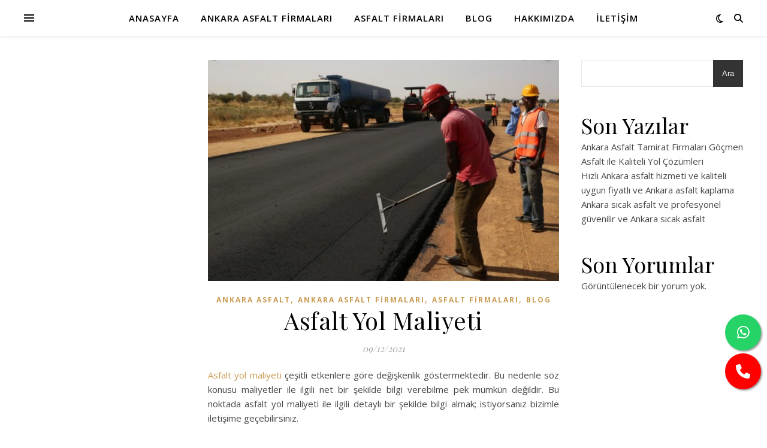

--- FILE ---
content_type: text/html; charset=UTF-8
request_url: https://asfaltfirmalari.com/asfalt-yol-maliyeti/
body_size: 14646
content:
<!DOCTYPE html>
<html lang="tr">
<head>
	<meta charset="UTF-8">
	<meta name="viewport" content="width=device-width, initial-scale=1.0" />
	<link rel="profile" href="https://gmpg.org/xfn/11">

<meta name='robots' content='index, follow, max-image-preview:large, max-snippet:-1, max-video-preview:-1' />
	<style>img:is([sizes="auto" i], [sizes^="auto," i]) { contain-intrinsic-size: 3000px 1500px }</style>
	
	<!-- This site is optimized with the Yoast SEO plugin v25.7 - https://yoast.com/wordpress/plugins/seo/ -->
	<title>Asfalt Yol Maliyeti - ankara asfalt</title>
	<meta name="description" content="Asfalt yol maliyeti çeşitli etkenlere göre değişkenlik göstermektedir. Bu nedenle söz konusu maliyetler ile ilgili net bir şekilde bilgi" />
	<link rel="canonical" href="https://asfaltfirmalari.com/asfalt-yol-maliyeti/" />
	<meta property="og:locale" content="tr_TR" />
	<meta property="og:type" content="article" />
	<meta property="og:title" content="Asfalt Yol Maliyeti - ankara asfalt" />
	<meta property="og:description" content="Asfalt yol maliyeti çeşitli etkenlere göre değişkenlik göstermektedir. Bu nedenle söz konusu maliyetler ile ilgili net bir şekilde bilgi" />
	<meta property="og:url" content="https://asfaltfirmalari.com/asfalt-yol-maliyeti/" />
	<meta property="og:site_name" content="ankara asfalt" />
	<meta property="article:published_time" content="2021-12-09T16:22:40+00:00" />
	<meta property="og:image" content="https://asfaltfirmalari.com/wp-content/uploads/2021/12/Asfalt-Yol-Maliyeti.jpg" />
	<meta property="og:image:width" content="650" />
	<meta property="og:image:height" content="409" />
	<meta property="og:image:type" content="image/jpeg" />
	<meta name="author" content="admin" />
	<meta name="twitter:card" content="summary_large_image" />
	<meta name="twitter:label1" content="Yazan:" />
	<meta name="twitter:data1" content="admin" />
	<meta name="twitter:label2" content="Tahmini okuma süresi" />
	<meta name="twitter:data2" content="2 dakika" />
	<script type="application/ld+json" class="yoast-schema-graph">{"@context":"https://schema.org","@graph":[{"@type":"Article","@id":"https://asfaltfirmalari.com/asfalt-yol-maliyeti/#article","isPartOf":{"@id":"https://asfaltfirmalari.com/asfalt-yol-maliyeti/"},"author":{"name":"admin","@id":"https://asfaltfirmalari.com/#/schema/person/c2fef699afcfbfeae9808784a5d773f5"},"headline":"Asfalt Yol Maliyeti","datePublished":"2021-12-09T16:22:40+00:00","mainEntityOfPage":{"@id":"https://asfaltfirmalari.com/asfalt-yol-maliyeti/"},"wordCount":419,"publisher":{"@id":"https://asfaltfirmalari.com/#organization"},"image":{"@id":"https://asfaltfirmalari.com/asfalt-yol-maliyeti/#primaryimage"},"thumbnailUrl":"https://asfaltfirmalari.com/wp-content/uploads/2021/12/Asfalt-Yol-Maliyeti.jpg","keywords":["Asfalt Yol Avantajları","Asfalt Yol Maliyeti","Asfalt Yol Maliyetleri Nasıl Belirlenir?"],"articleSection":["Ankara Asfalt","Ankara Asfalt Firmaları","Asfalt Firmaları","Blog"],"inLanguage":"tr"},{"@type":"WebPage","@id":"https://asfaltfirmalari.com/asfalt-yol-maliyeti/","url":"https://asfaltfirmalari.com/asfalt-yol-maliyeti/","name":"Asfalt Yol Maliyeti - ankara asfalt","isPartOf":{"@id":"https://asfaltfirmalari.com/#website"},"primaryImageOfPage":{"@id":"https://asfaltfirmalari.com/asfalt-yol-maliyeti/#primaryimage"},"image":{"@id":"https://asfaltfirmalari.com/asfalt-yol-maliyeti/#primaryimage"},"thumbnailUrl":"https://asfaltfirmalari.com/wp-content/uploads/2021/12/Asfalt-Yol-Maliyeti.jpg","datePublished":"2021-12-09T16:22:40+00:00","description":"Asfalt yol maliyeti çeşitli etkenlere göre değişkenlik göstermektedir. Bu nedenle söz konusu maliyetler ile ilgili net bir şekilde bilgi","breadcrumb":{"@id":"https://asfaltfirmalari.com/asfalt-yol-maliyeti/#breadcrumb"},"inLanguage":"tr","potentialAction":[{"@type":"ReadAction","target":["https://asfaltfirmalari.com/asfalt-yol-maliyeti/"]}]},{"@type":"ImageObject","inLanguage":"tr","@id":"https://asfaltfirmalari.com/asfalt-yol-maliyeti/#primaryimage","url":"https://asfaltfirmalari.com/wp-content/uploads/2021/12/Asfalt-Yol-Maliyeti.jpg","contentUrl":"https://asfaltfirmalari.com/wp-content/uploads/2021/12/Asfalt-Yol-Maliyeti.jpg","width":650,"height":409,"caption":"Asfalt Yol Maliyeti"},{"@type":"BreadcrumbList","@id":"https://asfaltfirmalari.com/asfalt-yol-maliyeti/#breadcrumb","itemListElement":[{"@type":"ListItem","position":1,"name":"Anasayfa","item":"https://asfaltfirmalari.com/"},{"@type":"ListItem","position":2,"name":"Asfalt Yol Maliyeti"}]},{"@type":"WebSite","@id":"https://asfaltfirmalari.com/#website","url":"https://asfaltfirmalari.com/","name":"Asfalt Firmaları","description":"Ankara asfalt firmaları","publisher":{"@id":"https://asfaltfirmalari.com/#organization"},"potentialAction":[{"@type":"SearchAction","target":{"@type":"EntryPoint","urlTemplate":"https://asfaltfirmalari.com/?s={search_term_string}"},"query-input":{"@type":"PropertyValueSpecification","valueRequired":true,"valueName":"search_term_string"}}],"inLanguage":"tr"},{"@type":"Organization","@id":"https://asfaltfirmalari.com/#organization","name":"Ankara Asfalt","url":"https://asfaltfirmalari.com/","logo":{"@type":"ImageObject","inLanguage":"tr","@id":"https://asfaltfirmalari.com/#/schema/logo/image/","url":"https://asfaltfirmalari.com/wp-content/uploads/2020/11/logo.png","contentUrl":"https://asfaltfirmalari.com/wp-content/uploads/2020/11/logo.png","width":190,"height":114,"caption":"Ankara Asfalt"},"image":{"@id":"https://asfaltfirmalari.com/#/schema/logo/image/"}},{"@type":"Person","@id":"https://asfaltfirmalari.com/#/schema/person/c2fef699afcfbfeae9808784a5d773f5","name":"admin","image":{"@type":"ImageObject","inLanguage":"tr","@id":"https://asfaltfirmalari.com/#/schema/person/image/","url":"https://secure.gravatar.com/avatar/697050ca25ea940de9987ffe57269cb62ee29f36ee5fee5abc82947249ff1f2c?s=96&d=mm&r=g","contentUrl":"https://secure.gravatar.com/avatar/697050ca25ea940de9987ffe57269cb62ee29f36ee5fee5abc82947249ff1f2c?s=96&d=mm&r=g","caption":"admin"},"sameAs":["https://asfaltfirmalari.com"],"url":"https://asfaltfirmalari.com/author/admin/"}]}</script>
	<!-- / Yoast SEO plugin. -->


<link rel='dns-prefetch' href='//cdnjs.cloudflare.com' />
<link rel='dns-prefetch' href='//fonts.googleapis.com' />
<link rel="alternate" type="application/rss+xml" title="ankara asfalt &raquo; akışı" href="https://asfaltfirmalari.com/feed/" />
<link rel="alternate" type="application/rss+xml" title="ankara asfalt &raquo; yorum akışı" href="https://asfaltfirmalari.com/comments/feed/" />
<link rel="alternate" type="application/rss+xml" title="ankara asfalt &raquo; Asfalt Yol Maliyeti yorum akışı" href="https://asfaltfirmalari.com/asfalt-yol-maliyeti/feed/" />
<script type="text/javascript">
/* <![CDATA[ */
window._wpemojiSettings = {"baseUrl":"https:\/\/s.w.org\/images\/core\/emoji\/16.0.1\/72x72\/","ext":".png","svgUrl":"https:\/\/s.w.org\/images\/core\/emoji\/16.0.1\/svg\/","svgExt":".svg","source":{"concatemoji":"https:\/\/asfaltfirmalari.com\/wp-includes\/js\/wp-emoji-release.min.js?ver=6.8.3"}};
/*! This file is auto-generated */
!function(s,n){var o,i,e;function c(e){try{var t={supportTests:e,timestamp:(new Date).valueOf()};sessionStorage.setItem(o,JSON.stringify(t))}catch(e){}}function p(e,t,n){e.clearRect(0,0,e.canvas.width,e.canvas.height),e.fillText(t,0,0);var t=new Uint32Array(e.getImageData(0,0,e.canvas.width,e.canvas.height).data),a=(e.clearRect(0,0,e.canvas.width,e.canvas.height),e.fillText(n,0,0),new Uint32Array(e.getImageData(0,0,e.canvas.width,e.canvas.height).data));return t.every(function(e,t){return e===a[t]})}function u(e,t){e.clearRect(0,0,e.canvas.width,e.canvas.height),e.fillText(t,0,0);for(var n=e.getImageData(16,16,1,1),a=0;a<n.data.length;a++)if(0!==n.data[a])return!1;return!0}function f(e,t,n,a){switch(t){case"flag":return n(e,"\ud83c\udff3\ufe0f\u200d\u26a7\ufe0f","\ud83c\udff3\ufe0f\u200b\u26a7\ufe0f")?!1:!n(e,"\ud83c\udde8\ud83c\uddf6","\ud83c\udde8\u200b\ud83c\uddf6")&&!n(e,"\ud83c\udff4\udb40\udc67\udb40\udc62\udb40\udc65\udb40\udc6e\udb40\udc67\udb40\udc7f","\ud83c\udff4\u200b\udb40\udc67\u200b\udb40\udc62\u200b\udb40\udc65\u200b\udb40\udc6e\u200b\udb40\udc67\u200b\udb40\udc7f");case"emoji":return!a(e,"\ud83e\udedf")}return!1}function g(e,t,n,a){var r="undefined"!=typeof WorkerGlobalScope&&self instanceof WorkerGlobalScope?new OffscreenCanvas(300,150):s.createElement("canvas"),o=r.getContext("2d",{willReadFrequently:!0}),i=(o.textBaseline="top",o.font="600 32px Arial",{});return e.forEach(function(e){i[e]=t(o,e,n,a)}),i}function t(e){var t=s.createElement("script");t.src=e,t.defer=!0,s.head.appendChild(t)}"undefined"!=typeof Promise&&(o="wpEmojiSettingsSupports",i=["flag","emoji"],n.supports={everything:!0,everythingExceptFlag:!0},e=new Promise(function(e){s.addEventListener("DOMContentLoaded",e,{once:!0})}),new Promise(function(t){var n=function(){try{var e=JSON.parse(sessionStorage.getItem(o));if("object"==typeof e&&"number"==typeof e.timestamp&&(new Date).valueOf()<e.timestamp+604800&&"object"==typeof e.supportTests)return e.supportTests}catch(e){}return null}();if(!n){if("undefined"!=typeof Worker&&"undefined"!=typeof OffscreenCanvas&&"undefined"!=typeof URL&&URL.createObjectURL&&"undefined"!=typeof Blob)try{var e="postMessage("+g.toString()+"("+[JSON.stringify(i),f.toString(),p.toString(),u.toString()].join(",")+"));",a=new Blob([e],{type:"text/javascript"}),r=new Worker(URL.createObjectURL(a),{name:"wpTestEmojiSupports"});return void(r.onmessage=function(e){c(n=e.data),r.terminate(),t(n)})}catch(e){}c(n=g(i,f,p,u))}t(n)}).then(function(e){for(var t in e)n.supports[t]=e[t],n.supports.everything=n.supports.everything&&n.supports[t],"flag"!==t&&(n.supports.everythingExceptFlag=n.supports.everythingExceptFlag&&n.supports[t]);n.supports.everythingExceptFlag=n.supports.everythingExceptFlag&&!n.supports.flag,n.DOMReady=!1,n.readyCallback=function(){n.DOMReady=!0}}).then(function(){return e}).then(function(){var e;n.supports.everything||(n.readyCallback(),(e=n.source||{}).concatemoji?t(e.concatemoji):e.wpemoji&&e.twemoji&&(t(e.twemoji),t(e.wpemoji)))}))}((window,document),window._wpemojiSettings);
/* ]]> */
</script>
<style id='wp-emoji-styles-inline-css' type='text/css'>

	img.wp-smiley, img.emoji {
		display: inline !important;
		border: none !important;
		box-shadow: none !important;
		height: 1em !important;
		width: 1em !important;
		margin: 0 0.07em !important;
		vertical-align: -0.1em !important;
		background: none !important;
		padding: 0 !important;
	}
</style>
<link rel='stylesheet' id='wp-block-library-css' href='https://asfaltfirmalari.com/wp-content/plugins/gutenberg/build/block-library/style.css?ver=21.4.0' type='text/css' media='all' />
<style id='classic-theme-styles-inline-css' type='text/css'>
/*! This file is auto-generated */
.wp-block-button__link{color:#fff;background-color:#32373c;border-radius:9999px;box-shadow:none;text-decoration:none;padding:calc(.667em + 2px) calc(1.333em + 2px);font-size:1.125em}.wp-block-file__button{background:#32373c;color:#fff;text-decoration:none}
</style>
<style id='global-styles-inline-css' type='text/css'>
:root{--wp--preset--aspect-ratio--square: 1;--wp--preset--aspect-ratio--4-3: 4/3;--wp--preset--aspect-ratio--3-4: 3/4;--wp--preset--aspect-ratio--3-2: 3/2;--wp--preset--aspect-ratio--2-3: 2/3;--wp--preset--aspect-ratio--16-9: 16/9;--wp--preset--aspect-ratio--9-16: 9/16;--wp--preset--color--black: #000000;--wp--preset--color--cyan-bluish-gray: #abb8c3;--wp--preset--color--white: #ffffff;--wp--preset--color--pale-pink: #f78da7;--wp--preset--color--vivid-red: #cf2e2e;--wp--preset--color--luminous-vivid-orange: #ff6900;--wp--preset--color--luminous-vivid-amber: #fcb900;--wp--preset--color--light-green-cyan: #7bdcb5;--wp--preset--color--vivid-green-cyan: #00d084;--wp--preset--color--pale-cyan-blue: #8ed1fc;--wp--preset--color--vivid-cyan-blue: #0693e3;--wp--preset--color--vivid-purple: #9b51e0;--wp--preset--gradient--vivid-cyan-blue-to-vivid-purple: linear-gradient(135deg,rgb(6,147,227) 0%,rgb(155,81,224) 100%);--wp--preset--gradient--light-green-cyan-to-vivid-green-cyan: linear-gradient(135deg,rgb(122,220,180) 0%,rgb(0,208,130) 100%);--wp--preset--gradient--luminous-vivid-amber-to-luminous-vivid-orange: linear-gradient(135deg,rgb(252,185,0) 0%,rgb(255,105,0) 100%);--wp--preset--gradient--luminous-vivid-orange-to-vivid-red: linear-gradient(135deg,rgb(255,105,0) 0%,rgb(207,46,46) 100%);--wp--preset--gradient--very-light-gray-to-cyan-bluish-gray: linear-gradient(135deg,rgb(238,238,238) 0%,rgb(169,184,195) 100%);--wp--preset--gradient--cool-to-warm-spectrum: linear-gradient(135deg,rgb(74,234,220) 0%,rgb(151,120,209) 20%,rgb(207,42,186) 40%,rgb(238,44,130) 60%,rgb(251,105,98) 80%,rgb(254,248,76) 100%);--wp--preset--gradient--blush-light-purple: linear-gradient(135deg,rgb(255,206,236) 0%,rgb(152,150,240) 100%);--wp--preset--gradient--blush-bordeaux: linear-gradient(135deg,rgb(254,205,165) 0%,rgb(254,45,45) 50%,rgb(107,0,62) 100%);--wp--preset--gradient--luminous-dusk: linear-gradient(135deg,rgb(255,203,112) 0%,rgb(199,81,192) 50%,rgb(65,88,208) 100%);--wp--preset--gradient--pale-ocean: linear-gradient(135deg,rgb(255,245,203) 0%,rgb(182,227,212) 50%,rgb(51,167,181) 100%);--wp--preset--gradient--electric-grass: linear-gradient(135deg,rgb(202,248,128) 0%,rgb(113,206,126) 100%);--wp--preset--gradient--midnight: linear-gradient(135deg,rgb(2,3,129) 0%,rgb(40,116,252) 100%);--wp--preset--font-size--small: 13px;--wp--preset--font-size--medium: 20px;--wp--preset--font-size--large: 36px;--wp--preset--font-size--x-large: 42px;--wp--preset--spacing--20: 0.44rem;--wp--preset--spacing--30: 0.67rem;--wp--preset--spacing--40: 1rem;--wp--preset--spacing--50: 1.5rem;--wp--preset--spacing--60: 2.25rem;--wp--preset--spacing--70: 3.38rem;--wp--preset--spacing--80: 5.06rem;--wp--preset--shadow--natural: 6px 6px 9px rgba(0, 0, 0, 0.2);--wp--preset--shadow--deep: 12px 12px 50px rgba(0, 0, 0, 0.4);--wp--preset--shadow--sharp: 6px 6px 0px rgba(0, 0, 0, 0.2);--wp--preset--shadow--outlined: 6px 6px 0px -3px rgb(255, 255, 255), 6px 6px rgb(0, 0, 0);--wp--preset--shadow--crisp: 6px 6px 0px rgb(0, 0, 0);}:root :where(.is-layout-flow) > :first-child{margin-block-start: 0;}:root :where(.is-layout-flow) > :last-child{margin-block-end: 0;}:root :where(.is-layout-flow) > *{margin-block-start: 24px;margin-block-end: 0;}:root :where(.is-layout-constrained) > :first-child{margin-block-start: 0;}:root :where(.is-layout-constrained) > :last-child{margin-block-end: 0;}:root :where(.is-layout-constrained) > *{margin-block-start: 24px;margin-block-end: 0;}:root :where(.is-layout-flex){gap: 24px;}:root :where(.is-layout-grid){gap: 24px;}body .is-layout-flex{display: flex;}.is-layout-flex{flex-wrap: wrap;align-items: center;}.is-layout-flex > :is(*, div){margin: 0;}body .is-layout-grid{display: grid;}.is-layout-grid > :is(*, div){margin: 0;}.has-black-color{color: var(--wp--preset--color--black) !important;}.has-cyan-bluish-gray-color{color: var(--wp--preset--color--cyan-bluish-gray) !important;}.has-white-color{color: var(--wp--preset--color--white) !important;}.has-pale-pink-color{color: var(--wp--preset--color--pale-pink) !important;}.has-vivid-red-color{color: var(--wp--preset--color--vivid-red) !important;}.has-luminous-vivid-orange-color{color: var(--wp--preset--color--luminous-vivid-orange) !important;}.has-luminous-vivid-amber-color{color: var(--wp--preset--color--luminous-vivid-amber) !important;}.has-light-green-cyan-color{color: var(--wp--preset--color--light-green-cyan) !important;}.has-vivid-green-cyan-color{color: var(--wp--preset--color--vivid-green-cyan) !important;}.has-pale-cyan-blue-color{color: var(--wp--preset--color--pale-cyan-blue) !important;}.has-vivid-cyan-blue-color{color: var(--wp--preset--color--vivid-cyan-blue) !important;}.has-vivid-purple-color{color: var(--wp--preset--color--vivid-purple) !important;}.has-black-background-color{background-color: var(--wp--preset--color--black) !important;}.has-cyan-bluish-gray-background-color{background-color: var(--wp--preset--color--cyan-bluish-gray) !important;}.has-white-background-color{background-color: var(--wp--preset--color--white) !important;}.has-pale-pink-background-color{background-color: var(--wp--preset--color--pale-pink) !important;}.has-vivid-red-background-color{background-color: var(--wp--preset--color--vivid-red) !important;}.has-luminous-vivid-orange-background-color{background-color: var(--wp--preset--color--luminous-vivid-orange) !important;}.has-luminous-vivid-amber-background-color{background-color: var(--wp--preset--color--luminous-vivid-amber) !important;}.has-light-green-cyan-background-color{background-color: var(--wp--preset--color--light-green-cyan) !important;}.has-vivid-green-cyan-background-color{background-color: var(--wp--preset--color--vivid-green-cyan) !important;}.has-pale-cyan-blue-background-color{background-color: var(--wp--preset--color--pale-cyan-blue) !important;}.has-vivid-cyan-blue-background-color{background-color: var(--wp--preset--color--vivid-cyan-blue) !important;}.has-vivid-purple-background-color{background-color: var(--wp--preset--color--vivid-purple) !important;}.has-black-border-color{border-color: var(--wp--preset--color--black) !important;}.has-cyan-bluish-gray-border-color{border-color: var(--wp--preset--color--cyan-bluish-gray) !important;}.has-white-border-color{border-color: var(--wp--preset--color--white) !important;}.has-pale-pink-border-color{border-color: var(--wp--preset--color--pale-pink) !important;}.has-vivid-red-border-color{border-color: var(--wp--preset--color--vivid-red) !important;}.has-luminous-vivid-orange-border-color{border-color: var(--wp--preset--color--luminous-vivid-orange) !important;}.has-luminous-vivid-amber-border-color{border-color: var(--wp--preset--color--luminous-vivid-amber) !important;}.has-light-green-cyan-border-color{border-color: var(--wp--preset--color--light-green-cyan) !important;}.has-vivid-green-cyan-border-color{border-color: var(--wp--preset--color--vivid-green-cyan) !important;}.has-pale-cyan-blue-border-color{border-color: var(--wp--preset--color--pale-cyan-blue) !important;}.has-vivid-cyan-blue-border-color{border-color: var(--wp--preset--color--vivid-cyan-blue) !important;}.has-vivid-purple-border-color{border-color: var(--wp--preset--color--vivid-purple) !important;}.has-vivid-cyan-blue-to-vivid-purple-gradient-background{background: var(--wp--preset--gradient--vivid-cyan-blue-to-vivid-purple) !important;}.has-light-green-cyan-to-vivid-green-cyan-gradient-background{background: var(--wp--preset--gradient--light-green-cyan-to-vivid-green-cyan) !important;}.has-luminous-vivid-amber-to-luminous-vivid-orange-gradient-background{background: var(--wp--preset--gradient--luminous-vivid-amber-to-luminous-vivid-orange) !important;}.has-luminous-vivid-orange-to-vivid-red-gradient-background{background: var(--wp--preset--gradient--luminous-vivid-orange-to-vivid-red) !important;}.has-very-light-gray-to-cyan-bluish-gray-gradient-background{background: var(--wp--preset--gradient--very-light-gray-to-cyan-bluish-gray) !important;}.has-cool-to-warm-spectrum-gradient-background{background: var(--wp--preset--gradient--cool-to-warm-spectrum) !important;}.has-blush-light-purple-gradient-background{background: var(--wp--preset--gradient--blush-light-purple) !important;}.has-blush-bordeaux-gradient-background{background: var(--wp--preset--gradient--blush-bordeaux) !important;}.has-luminous-dusk-gradient-background{background: var(--wp--preset--gradient--luminous-dusk) !important;}.has-pale-ocean-gradient-background{background: var(--wp--preset--gradient--pale-ocean) !important;}.has-electric-grass-gradient-background{background: var(--wp--preset--gradient--electric-grass) !important;}.has-midnight-gradient-background{background: var(--wp--preset--gradient--midnight) !important;}.has-small-font-size{font-size: var(--wp--preset--font-size--small) !important;}.has-medium-font-size{font-size: var(--wp--preset--font-size--medium) !important;}.has-large-font-size{font-size: var(--wp--preset--font-size--large) !important;}.has-x-large-font-size{font-size: var(--wp--preset--font-size--x-large) !important;}
:root :where(.wp-block-pullquote){font-size: 1.5em;line-height: 1.6;}
</style>
<link rel='stylesheet' id='responsive-buttons-style-css' href='https://asfaltfirmalari.com/wp-content/plugins/whatsapp-eklentisi/style.css?ver=6.8.3' type='text/css' media='all' />
<link rel='stylesheet' id='font-awesome-css' href='https://cdnjs.cloudflare.com/ajax/libs/font-awesome/6.0.0/css/all.min.css?ver=6.8.3' type='text/css' media='all' />
<link rel='stylesheet' id='ashe-style-css' href='https://asfaltfirmalari.com/wp-content/themes/ashe/style.css?ver=2.234' type='text/css' media='all' />
<link rel='stylesheet' id='fontawesome-css' href='https://asfaltfirmalari.com/wp-content/themes/ashe/assets/css/fontawesome.min.css?ver=6.5.1' type='text/css' media='all' />
<link rel='stylesheet' id='fontello-css' href='https://asfaltfirmalari.com/wp-content/themes/ashe/assets/css/fontello.css?ver=6.8.3' type='text/css' media='all' />
<link rel='stylesheet' id='slick-css' href='https://asfaltfirmalari.com/wp-content/themes/ashe/assets/css/slick.css?ver=6.8.3' type='text/css' media='all' />
<link rel='stylesheet' id='scrollbar-css' href='https://asfaltfirmalari.com/wp-content/themes/ashe/assets/css/perfect-scrollbar.css?ver=6.8.3' type='text/css' media='all' />
<link rel='stylesheet' id='ashe-responsive-css' href='https://asfaltfirmalari.com/wp-content/themes/ashe/assets/css/responsive.css?ver=1.9.7' type='text/css' media='all' />
<link rel='stylesheet' id='ashe-playfair-font-css' href='//fonts.googleapis.com/css?family=Playfair+Display%3A400%2C700&#038;ver=1.0.0' type='text/css' media='all' />
<link rel='stylesheet' id='ashe-opensans-font-css' href='//fonts.googleapis.com/css?family=Open+Sans%3A400italic%2C400%2C600italic%2C600%2C700italic%2C700&#038;ver=1.0.0' type='text/css' media='all' />
<script type="text/javascript" src="https://asfaltfirmalari.com/wp-includes/js/jquery/jquery.min.js?ver=3.7.1" id="jquery-core-js"></script>
<script type="text/javascript" src="https://asfaltfirmalari.com/wp-includes/js/jquery/jquery-migrate.min.js?ver=3.4.1" id="jquery-migrate-js"></script>
<link rel="https://api.w.org/" href="https://asfaltfirmalari.com/wp-json/" /><link rel="alternate" title="JSON" type="application/json" href="https://asfaltfirmalari.com/wp-json/wp/v2/posts/296" /><link rel="EditURI" type="application/rsd+xml" title="RSD" href="https://asfaltfirmalari.com/xmlrpc.php?rsd" />
<meta name="generator" content="WordPress 6.8.3" />
<link rel='shortlink' href='https://asfaltfirmalari.com/?p=296' />
<link rel="alternate" title="oEmbed (JSON)" type="application/json+oembed" href="https://asfaltfirmalari.com/wp-json/oembed/1.0/embed?url=https%3A%2F%2Fasfaltfirmalari.com%2Fasfalt-yol-maliyeti%2F" />
<link rel="alternate" title="oEmbed (XML)" type="text/xml+oembed" href="https://asfaltfirmalari.com/wp-json/oembed/1.0/embed?url=https%3A%2F%2Fasfaltfirmalari.com%2Fasfalt-yol-maliyeti%2F&#038;format=xml" />
<link rel="pingback" href="https://asfaltfirmalari.com/xmlrpc.php">
<style id="ashe_dynamic_css">body {background-color: #ffffff;}#top-bar {background-color: #ffffff;}#top-bar a {color: #000000;}#top-bar a:hover,#top-bar li.current-menu-item > a,#top-bar li.current-menu-ancestor > a,#top-bar .sub-menu li.current-menu-item > a,#top-bar .sub-menu li.current-menu-ancestor> a {color: #ca9b52;}#top-menu .sub-menu,#top-menu .sub-menu a {background-color: #ffffff;border-color: rgba(0,0,0, 0.05);}@media screen and ( max-width: 979px ) {.top-bar-socials {float: none !important;}.top-bar-socials a {line-height: 40px !important;}}.header-logo a,.site-description {color: #111;}.entry-header {background-color: #ffffff;}#main-nav {background-color: #ffffff;box-shadow: 0px 1px 5px rgba(0,0,0, 0.1);}#featured-links h6 {background-color: rgba(255,255,255, 0.85);color: #000000;}#main-nav a,#main-nav i,#main-nav #s {color: #000000;}.main-nav-sidebar span,.sidebar-alt-close-btn span {background-color: #000000;}#main-nav a:hover,#main-nav i:hover,#main-nav li.current-menu-item > a,#main-nav li.current-menu-ancestor > a,#main-nav .sub-menu li.current-menu-item > a,#main-nav .sub-menu li.current-menu-ancestor> a {color: #ca9b52;}.main-nav-sidebar:hover span {background-color: #ca9b52;}#main-menu .sub-menu,#main-menu .sub-menu a {background-color: #ffffff;border-color: rgba(0,0,0, 0.05);}#main-nav #s {background-color: #ffffff;}#main-nav #s::-webkit-input-placeholder { /* Chrome/Opera/Safari */color: rgba(0,0,0, 0.7);}#main-nav #s::-moz-placeholder { /* Firefox 19+ */color: rgba(0,0,0, 0.7);}#main-nav #s:-ms-input-placeholder { /* IE 10+ */color: rgba(0,0,0, 0.7);}#main-nav #s:-moz-placeholder { /* Firefox 18- */color: rgba(0,0,0, 0.7);}/* Background */.sidebar-alt,#featured-links,.main-content,.featured-slider-area,.page-content select,.page-content input,.page-content textarea {background-color: #ffffff;}/* Text */.page-content,.page-content select,.page-content input,.page-content textarea,.page-content .post-author a,.page-content .ashe-widget a,.page-content .comment-author {color: #464646;}/* Title */.page-content h1,.page-content h2,.page-content h3,.page-content h4,.page-content h5,.page-content h6,.page-content .post-title a,.page-content .author-description h4 a,.page-content .related-posts h4 a,.page-content .blog-pagination .previous-page a,.page-content .blog-pagination .next-page a,blockquote,.page-content .post-share a {color: #030303;}.page-content .post-title a:hover {color: rgba(3,3,3, 0.75);}/* Meta */.page-content .post-date,.page-content .post-comments,.page-content .post-author,.page-content [data-layout*="list"] .post-author a,.page-content .related-post-date,.page-content .comment-meta a,.page-content .author-share a,.page-content .post-tags a,.page-content .tagcloud a,.widget_categories li,.widget_archive li,.ahse-subscribe-box p,.rpwwt-post-author,.rpwwt-post-categories,.rpwwt-post-date,.rpwwt-post-comments-number {color: #a1a1a1;}.page-content input::-webkit-input-placeholder { /* Chrome/Opera/Safari */color: #a1a1a1;}.page-content input::-moz-placeholder { /* Firefox 19+ */color: #a1a1a1;}.page-content input:-ms-input-placeholder { /* IE 10+ */color: #a1a1a1;}.page-content input:-moz-placeholder { /* Firefox 18- */color: #a1a1a1;}/* Accent */a,.post-categories,.page-content .ashe-widget.widget_text a {color: #ca9b52;}/* Disable TMP.page-content .elementor a,.page-content .elementor a:hover {color: inherit;}*/.ps-container > .ps-scrollbar-y-rail > .ps-scrollbar-y {background: #ca9b52;}a:not(.header-logo-a):hover {color: rgba(202,155,82, 0.8);}blockquote {border-color: #ca9b52;}/* Selection */::-moz-selection {color: #ffffff;background: #ca9b52;}::selection {color: #ffffff;background: #ca9b52;}/* Border */.page-content .post-footer,[data-layout*="list"] .blog-grid > li,.page-content .author-description,.page-content .related-posts,.page-content .entry-comments,.page-content .ashe-widget li,.page-content #wp-calendar,.page-content #wp-calendar caption,.page-content #wp-calendar tbody td,.page-content .widget_nav_menu li a,.page-content .tagcloud a,.page-content select,.page-content input,.page-content textarea,.widget-title h2:before,.widget-title h2:after,.post-tags a,.gallery-caption,.wp-caption-text,table tr,table th,table td,pre,.category-description {border-color: #e8e8e8;}hr {background-color: #e8e8e8;}/* Buttons */.widget_search i,.widget_search #searchsubmit,.wp-block-search button,.single-navigation i,.page-content .submit,.page-content .blog-pagination.numeric a,.page-content .blog-pagination.load-more a,.page-content .ashe-subscribe-box input[type="submit"],.page-content .widget_wysija input[type="submit"],.page-content .post-password-form input[type="submit"],.page-content .wpcf7 [type="submit"] {color: #ffffff;background-color: #333333;}.single-navigation i:hover,.page-content .submit:hover,.ashe-boxed-style .page-content .submit:hover,.page-content .blog-pagination.numeric a:hover,.ashe-boxed-style .page-content .blog-pagination.numeric a:hover,.page-content .blog-pagination.numeric span,.page-content .blog-pagination.load-more a:hover,.page-content .ashe-subscribe-box input[type="submit"]:hover,.page-content .widget_wysija input[type="submit"]:hover,.page-content .post-password-form input[type="submit"]:hover,.page-content .wpcf7 [type="submit"]:hover {color: #ffffff;background-color: #ca9b52;}/* Image Overlay */.image-overlay,#infscr-loading,.page-content h4.image-overlay {color: #ffffff;background-color: rgba(73,73,73, 0.3);}.image-overlay a,.post-slider .prev-arrow,.post-slider .next-arrow,.page-content .image-overlay a,#featured-slider .slick-arrow,#featured-slider .slider-dots {color: #ffffff;}.slide-caption {background: rgba(255,255,255, 0.95);}#featured-slider .slick-active {background: #ffffff;}#page-footer,#page-footer select,#page-footer input,#page-footer textarea {background-color: #f6f6f6;color: #333333;}#page-footer,#page-footer a,#page-footer select,#page-footer input,#page-footer textarea {color: #333333;}#page-footer #s::-webkit-input-placeholder { /* Chrome/Opera/Safari */color: #333333;}#page-footer #s::-moz-placeholder { /* Firefox 19+ */color: #333333;}#page-footer #s:-ms-input-placeholder { /* IE 10+ */color: #333333;}#page-footer #s:-moz-placeholder { /* Firefox 18- */color: #333333;}/* Title */#page-footer h1,#page-footer h2,#page-footer h3,#page-footer h4,#page-footer h5,#page-footer h6 {color: #111111;}#page-footer a:hover {color: #ca9b52;}/* Border */#page-footer a,#page-footer .ashe-widget li,#page-footer #wp-calendar,#page-footer #wp-calendar caption,#page-footer #wp-calendar tbody td,#page-footer .widget_nav_menu li a,#page-footer select,#page-footer input,#page-footer textarea,#page-footer .widget-title h2:before,#page-footer .widget-title h2:after,.footer-widgets {border-color: #e0dbdb;}#page-footer hr {background-color: #e0dbdb;}.ashe-preloader-wrap {background-color: #ffffff;}@media screen and ( max-width: 768px ) {#featured-links {display: none;}}@media screen and ( max-width: 640px ) {.related-posts {display: none;}}.header-logo a {font-family: 'Open Sans';}#top-menu li a {font-family: 'Open Sans';}#main-menu li a {font-family: 'Open Sans';}#mobile-menu li,.mobile-menu-btn a {font-family: 'Open Sans';}#top-menu li a,#main-menu li a,#mobile-menu li,.mobile-menu-btn a {text-transform: uppercase;}.boxed-wrapper {max-width: 1160px;}.sidebar-alt {max-width: 340px;left: -340px; padding: 85px 35px 0px;}.sidebar-left,.sidebar-right {width: 307px;}.main-container {width: calc(100% - 614px);width: -webkit-calc(100% - 614px);}#top-bar > div,#main-nav > div,#featured-links,.main-content,.page-footer-inner,.featured-slider-area.boxed-wrapper {padding-left: 40px;padding-right: 40px;}#top-menu {float: left;}.top-bar-socials {float: right;}.entry-header {height: 500px;background-image:url(https://asfaltfirmalari.com/wp-content/themes/ashe/assets/images/ashe_bg.jpg);background-size: cover;}.entry-header {background-position: center center;}.logo-img {max-width: 500px;}.mini-logo a {max-width: 70px;}#main-nav {text-align: center;}.main-nav-sidebar {position: absolute;top: 0px;left: 40px;z-index: 1;}.main-nav-icons {position: absolute;top: 0px;right: 40px;z-index: 2;}.mini-logo {position: absolute;left: auto;top: 0;}.main-nav-sidebar ~ .mini-logo {margin-left: 30px;}#featured-links .featured-link {margin-right: 20px;}#featured-links .featured-link:last-of-type {margin-right: 0;}#featured-links .featured-link {width: calc( (100% - -20px) / 0 - 1px);width: -webkit-calc( (100% - -20px) / 0- 1px);}.featured-link:nth-child(1) .cv-inner {display: none;}.featured-link:nth-child(2) .cv-inner {display: none;}.featured-link:nth-child(3) .cv-inner {display: none;}.blog-grid > li {width: 100%;margin-bottom: 30px;}.sidebar-right {padding-left: 37px;}.sidebar-left {padding-right: 37px;}.footer-widgets > .ashe-widget {width: 30%;margin-right: 5%;}.footer-widgets > .ashe-widget:nth-child(3n+3) {margin-right: 0;}.footer-widgets > .ashe-widget:nth-child(3n+4) {clear: both;}.copyright-info {float: right;}.footer-socials {float: left;}.woocommerce div.product .stock,.woocommerce div.product p.price,.woocommerce div.product span.price,.woocommerce ul.products li.product .price,.woocommerce-Reviews .woocommerce-review__author,.woocommerce form .form-row .required,.woocommerce form .form-row.woocommerce-invalid label,.woocommerce .page-content div.product .woocommerce-tabs ul.tabs li a {color: #464646;}.woocommerce a.remove:hover {color: #464646 !important;}.woocommerce a.remove,.woocommerce .product_meta,.page-content .woocommerce-breadcrumb,.page-content .woocommerce-review-link,.page-content .woocommerce-breadcrumb a,.page-content .woocommerce-MyAccount-navigation-link a,.woocommerce .woocommerce-info:before,.woocommerce .page-content .woocommerce-result-count,.woocommerce-page .page-content .woocommerce-result-count,.woocommerce-Reviews .woocommerce-review__published-date,.woocommerce .product_list_widget .quantity,.woocommerce .widget_products .amount,.woocommerce .widget_price_filter .price_slider_amount,.woocommerce .widget_recently_viewed_products .amount,.woocommerce .widget_top_rated_products .amount,.woocommerce .widget_recent_reviews .reviewer {color: #a1a1a1;}.woocommerce a.remove {color: #a1a1a1 !important;}p.demo_store,.woocommerce-store-notice,.woocommerce span.onsale { background-color: #ca9b52;}.woocommerce .star-rating::before,.woocommerce .star-rating span::before,.woocommerce .page-content ul.products li.product .button,.page-content .woocommerce ul.products li.product .button,.page-content .woocommerce-MyAccount-navigation-link.is-active a,.page-content .woocommerce-MyAccount-navigation-link a:hover { color: #ca9b52;}.woocommerce form.login,.woocommerce form.register,.woocommerce-account fieldset,.woocommerce form.checkout_coupon,.woocommerce .woocommerce-info,.woocommerce .woocommerce-error,.woocommerce .woocommerce-message,.woocommerce .widget_shopping_cart .total,.woocommerce.widget_shopping_cart .total,.woocommerce-Reviews .comment_container,.woocommerce-cart #payment ul.payment_methods,#add_payment_method #payment ul.payment_methods,.woocommerce-checkout #payment ul.payment_methods,.woocommerce div.product .woocommerce-tabs ul.tabs::before,.woocommerce div.product .woocommerce-tabs ul.tabs::after,.woocommerce div.product .woocommerce-tabs ul.tabs li,.woocommerce .woocommerce-MyAccount-navigation-link,.select2-container--default .select2-selection--single {border-color: #e8e8e8;}.woocommerce-cart #payment,#add_payment_method #payment,.woocommerce-checkout #payment,.woocommerce .woocommerce-info,.woocommerce .woocommerce-error,.woocommerce .woocommerce-message,.woocommerce div.product .woocommerce-tabs ul.tabs li {background-color: rgba(232,232,232, 0.3);}.woocommerce-cart #payment div.payment_box::before,#add_payment_method #payment div.payment_box::before,.woocommerce-checkout #payment div.payment_box::before {border-color: rgba(232,232,232, 0.5);}.woocommerce-cart #payment div.payment_box,#add_payment_method #payment div.payment_box,.woocommerce-checkout #payment div.payment_box {background-color: rgba(232,232,232, 0.5);}.page-content .woocommerce input.button,.page-content .woocommerce a.button,.page-content .woocommerce a.button.alt,.page-content .woocommerce button.button.alt,.page-content .woocommerce input.button.alt,.page-content .woocommerce #respond input#submit.alt,.woocommerce .page-content .widget_product_search input[type="submit"],.woocommerce .page-content .woocommerce-message .button,.woocommerce .page-content a.button.alt,.woocommerce .page-content button.button.alt,.woocommerce .page-content #respond input#submit,.woocommerce .page-content .widget_price_filter .button,.woocommerce .page-content .woocommerce-message .button,.woocommerce-page .page-content .woocommerce-message .button,.woocommerce .page-content nav.woocommerce-pagination ul li a,.woocommerce .page-content nav.woocommerce-pagination ul li span {color: #ffffff;background-color: #333333;}.page-content .woocommerce input.button:hover,.page-content .woocommerce a.button:hover,.page-content .woocommerce a.button.alt:hover,.ashe-boxed-style .page-content .woocommerce a.button.alt:hover,.page-content .woocommerce button.button.alt:hover,.page-content .woocommerce input.button.alt:hover,.page-content .woocommerce #respond input#submit.alt:hover,.woocommerce .page-content .woocommerce-message .button:hover,.woocommerce .page-content a.button.alt:hover,.woocommerce .page-content button.button.alt:hover,.ashe-boxed-style.woocommerce .page-content button.button.alt:hover,.ashe-boxed-style.woocommerce .page-content #respond input#submit:hover,.woocommerce .page-content #respond input#submit:hover,.woocommerce .page-content .widget_price_filter .button:hover,.woocommerce .page-content .woocommerce-message .button:hover,.woocommerce-page .page-content .woocommerce-message .button:hover,.woocommerce .page-content nav.woocommerce-pagination ul li a:hover,.woocommerce .page-content nav.woocommerce-pagination ul li span.current {color: #ffffff;background-color: #ca9b52;}.woocommerce .page-content nav.woocommerce-pagination ul li a.prev,.woocommerce .page-content nav.woocommerce-pagination ul li a.next {color: #333333;}.woocommerce .page-content nav.woocommerce-pagination ul li a.prev:hover,.woocommerce .page-content nav.woocommerce-pagination ul li a.next:hover {color: #ca9b52;}.woocommerce .page-content nav.woocommerce-pagination ul li a.prev:after,.woocommerce .page-content nav.woocommerce-pagination ul li a.next:after {color: #ffffff;}.woocommerce .page-content nav.woocommerce-pagination ul li a.prev:hover:after,.woocommerce .page-content nav.woocommerce-pagination ul li a.next:hover:after {color: #ffffff;}.cssload-cube{background-color:#333333;width:9px;height:9px;position:absolute;margin:auto;animation:cssload-cubemove 2s infinite ease-in-out;-o-animation:cssload-cubemove 2s infinite ease-in-out;-ms-animation:cssload-cubemove 2s infinite ease-in-out;-webkit-animation:cssload-cubemove 2s infinite ease-in-out;-moz-animation:cssload-cubemove 2s infinite ease-in-out}.cssload-cube1{left:13px;top:0;animation-delay:.1s;-o-animation-delay:.1s;-ms-animation-delay:.1s;-webkit-animation-delay:.1s;-moz-animation-delay:.1s}.cssload-cube2{left:25px;top:0;animation-delay:.2s;-o-animation-delay:.2s;-ms-animation-delay:.2s;-webkit-animation-delay:.2s;-moz-animation-delay:.2s}.cssload-cube3{left:38px;top:0;animation-delay:.3s;-o-animation-delay:.3s;-ms-animation-delay:.3s;-webkit-animation-delay:.3s;-moz-animation-delay:.3s}.cssload-cube4{left:0;top:13px;animation-delay:.1s;-o-animation-delay:.1s;-ms-animation-delay:.1s;-webkit-animation-delay:.1s;-moz-animation-delay:.1s}.cssload-cube5{left:13px;top:13px;animation-delay:.2s;-o-animation-delay:.2s;-ms-animation-delay:.2s;-webkit-animation-delay:.2s;-moz-animation-delay:.2s}.cssload-cube6{left:25px;top:13px;animation-delay:.3s;-o-animation-delay:.3s;-ms-animation-delay:.3s;-webkit-animation-delay:.3s;-moz-animation-delay:.3s}.cssload-cube7{left:38px;top:13px;animation-delay:.4s;-o-animation-delay:.4s;-ms-animation-delay:.4s;-webkit-animation-delay:.4s;-moz-animation-delay:.4s}.cssload-cube8{left:0;top:25px;animation-delay:.2s;-o-animation-delay:.2s;-ms-animation-delay:.2s;-webkit-animation-delay:.2s;-moz-animation-delay:.2s}.cssload-cube9{left:13px;top:25px;animation-delay:.3s;-o-animation-delay:.3s;-ms-animation-delay:.3s;-webkit-animation-delay:.3s;-moz-animation-delay:.3s}.cssload-cube10{left:25px;top:25px;animation-delay:.4s;-o-animation-delay:.4s;-ms-animation-delay:.4s;-webkit-animation-delay:.4s;-moz-animation-delay:.4s}.cssload-cube11{left:38px;top:25px;animation-delay:.5s;-o-animation-delay:.5s;-ms-animation-delay:.5s;-webkit-animation-delay:.5s;-moz-animation-delay:.5s}.cssload-cube12{left:0;top:38px;animation-delay:.3s;-o-animation-delay:.3s;-ms-animation-delay:.3s;-webkit-animation-delay:.3s;-moz-animation-delay:.3s}.cssload-cube13{left:13px;top:38px;animation-delay:.4s;-o-animation-delay:.4s;-ms-animation-delay:.4s;-webkit-animation-delay:.4s;-moz-animation-delay:.4s}.cssload-cube14{left:25px;top:38px;animation-delay:.5s;-o-animation-delay:.5s;-ms-animation-delay:.5s;-webkit-animation-delay:.5s;-moz-animation-delay:.5s}.cssload-cube15{left:38px;top:38px;animation-delay:.6s;-o-animation-delay:.6s;-ms-animation-delay:.6s;-webkit-animation-delay:.6s;-moz-animation-delay:.6s}.cssload-spinner{margin:auto;width:49px;height:49px;position:relative}@keyframes cssload-cubemove{35%{transform:scale(0.005)}50%{transform:scale(1.7)}65%{transform:scale(0.005)}}@-o-keyframes cssload-cubemove{35%{-o-transform:scale(0.005)}50%{-o-transform:scale(1.7)}65%{-o-transform:scale(0.005)}}@-ms-keyframes cssload-cubemove{35%{-ms-transform:scale(0.005)}50%{-ms-transform:scale(1.7)}65%{-ms-transform:scale(0.005)}}@-webkit-keyframes cssload-cubemove{35%{-webkit-transform:scale(0.005)}50%{-webkit-transform:scale(1.7)}65%{-webkit-transform:scale(0.005)}}@-moz-keyframes cssload-cubemove{35%{-moz-transform:scale(0.005)}50%{-moz-transform:scale(1.7)}65%{-moz-transform:scale(0.005)}}</style><style id="ashe_theme_styles"></style><link rel="icon" href="https://asfaltfirmalari.com/wp-content/uploads/2022/02/cropped-cropped-1-75x75.png" sizes="32x32" />
<link rel="icon" href="https://asfaltfirmalari.com/wp-content/uploads/2022/02/cropped-cropped-1-300x300.png" sizes="192x192" />
<link rel="apple-touch-icon" href="https://asfaltfirmalari.com/wp-content/uploads/2022/02/cropped-cropped-1-300x300.png" />
<meta name="msapplication-TileImage" content="https://asfaltfirmalari.com/wp-content/uploads/2022/02/cropped-cropped-1-300x300.png" />
</head>

<body class="wp-singular post-template-default single single-post postid-296 single-format-standard wp-custom-logo wp-embed-responsive wp-theme-ashe">
	
	<!-- Preloader -->
	
	<!-- Page Wrapper -->
	<div id="page-wrap">

		<!-- Boxed Wrapper -->
		<div id="page-header" >

		
<div id="main-nav" class="clear-fix">

	<div >	
		
		<!-- Alt Sidebar Icon -->
				<div class="main-nav-sidebar">
			<div>
				<span></span>
				<span></span>
				<span></span>
			</div>
		</div>
		
		<!-- Mini Logo -->
		
		<!-- Icons -->
		<div class="main-nav-icons">
							<div class="dark-mode-switcher">
					<i class="fa-regular fa-moon" aria-hidden="true"></i>

									</div>
			
						<div class="main-nav-search">
				<i class="fa-solid fa-magnifying-glass"></i>
				<i class="fa-solid fa-xmark"></i>
				<form role="search" method="get" id="searchform" class="clear-fix" action="https://asfaltfirmalari.com/"><input type="search" name="s" id="s" placeholder="Ara..." data-placeholder="Yazın ve sonra Enter tuşuna basın..." value="" /><i class="fa-solid fa-magnifying-glass"></i><input type="submit" id="searchsubmit" value="st" /></form>			</div>
					</div>

		<nav class="main-menu-container"><ul id="main-menu" class=""><li id="menu-item-626" class="menu-item menu-item-type-custom menu-item-object-custom menu-item-home menu-item-626"><a href="https://asfaltfirmalari.com/">Anasayfa</a></li>
<li id="menu-item-625" class="menu-item menu-item-type-taxonomy menu-item-object-category current-post-ancestor current-menu-parent current-post-parent menu-item-625"><a href="https://asfaltfirmalari.com/category/ankara-asfalt-firmalari/">Ankara Asfalt Firmaları</a></li>
<li id="menu-item-624" class="menu-item menu-item-type-taxonomy menu-item-object-category current-post-ancestor current-menu-parent current-post-parent menu-item-624"><a href="https://asfaltfirmalari.com/category/asfalt-firmalari/">Asfalt Firmaları</a></li>
<li id="menu-item-623" class="menu-item menu-item-type-taxonomy menu-item-object-category current-post-ancestor current-menu-parent current-post-parent menu-item-623"><a href="https://asfaltfirmalari.com/category/blog/">Blog</a></li>
<li id="menu-item-622" class="menu-item menu-item-type-post_type menu-item-object-page menu-item-622"><a href="https://asfaltfirmalari.com/hakkimizda-asfalt-firmalari/">Hakkımızda</a></li>
<li id="menu-item-627" class="menu-item menu-item-type-post_type menu-item-object-page menu-item-627"><a href="https://asfaltfirmalari.com/iletisim/">İletişim</a></li>
</ul></nav>
		<!-- Mobile Menu Button -->
		<span class="mobile-menu-btn">
			<i class="fa-solid fa-chevron-down"></i>		</span>

		<nav class="mobile-menu-container"><ul id="mobile-menu" class=""><li class="menu-item menu-item-type-custom menu-item-object-custom menu-item-home menu-item-626"><a href="https://asfaltfirmalari.com/">Anasayfa</a></li>
<li class="menu-item menu-item-type-taxonomy menu-item-object-category current-post-ancestor current-menu-parent current-post-parent menu-item-625"><a href="https://asfaltfirmalari.com/category/ankara-asfalt-firmalari/">Ankara Asfalt Firmaları</a></li>
<li class="menu-item menu-item-type-taxonomy menu-item-object-category current-post-ancestor current-menu-parent current-post-parent menu-item-624"><a href="https://asfaltfirmalari.com/category/asfalt-firmalari/">Asfalt Firmaları</a></li>
<li class="menu-item menu-item-type-taxonomy menu-item-object-category current-post-ancestor current-menu-parent current-post-parent menu-item-623"><a href="https://asfaltfirmalari.com/category/blog/">Blog</a></li>
<li class="menu-item menu-item-type-post_type menu-item-object-page menu-item-622"><a href="https://asfaltfirmalari.com/hakkimizda-asfalt-firmalari/">Hakkımızda</a></li>
<li class="menu-item menu-item-type-post_type menu-item-object-page menu-item-627"><a href="https://asfaltfirmalari.com/iletisim/">İletişim</a></li>
 </ul></nav>
	</div>

</div><!-- #main-nav -->

		</div><!-- .boxed-wrapper -->

		<!-- Page Content -->
		<div class="page-content">

			
			
<div class="sidebar-alt-wrap">
	<div class="sidebar-alt-close image-overlay"></div>
	<aside class="sidebar-alt">

		<div class="sidebar-alt-close-btn">
			<span></span>
			<span></span>
		</div>

		<div ="ashe-widget"><p>Alternatif kenar çubuğu içinde bileşen bulunamadı!</p></div>		
	</aside>
</div>
<!-- Page Content -->
<div class="main-content clear-fix" data-sidebar-sticky="1">


	
<div class="sidebar-alt-wrap">
	<div class="sidebar-alt-close image-overlay"></div>
	<aside class="sidebar-alt">

		<div class="sidebar-alt-close-btn">
			<span></span>
			<span></span>
		</div>

		<div ="ashe-widget"><p>Alternatif kenar çubuğu içinde bileşen bulunamadı!</p></div>		
	</aside>
</div>
<div class="sidebar-left-wrap">
	<aside class="sidebar-left">
		<div id="block-6" class="ashe-widget widget_block">
<div class="wp-block-group"><div class="wp-block-group__inner-container is-layout-flow wp-block-group-is-layout-flow"></div></div>
</div>	</aside>
</div>
	<!-- Main Container -->
	<div class="main-container">

		
<article id="post-296" class="blog-post post-296 post type-post status-publish format-standard has-post-thumbnail hentry category-ankara-asfalt category-ankara-asfalt-firmalari category-asfalt-firmalari category-blog tag-asfalt-yol-avantajlari tag-asfalt-yol-maliyeti tag-asfalt-yol-maliyetleri-nasil-belirlenir">

	



		<div class="post-media">
		<img width="650" height="409" src="https://asfaltfirmalari.com/wp-content/uploads/2021/12/Asfalt-Yol-Maliyeti.jpg" class="attachment-ashe-full-thumbnail size-ashe-full-thumbnail wp-post-image" alt="Asfalt Yol Maliyeti" decoding="async" fetchpriority="high" srcset="https://asfaltfirmalari.com/wp-content/uploads/2021/12/Asfalt-Yol-Maliyeti.jpg 650w, https://asfaltfirmalari.com/wp-content/uploads/2021/12/Asfalt-Yol-Maliyeti-300x189.jpg 300w" sizes="(max-width: 650px) 100vw, 650px" />	</div>
	
	<header class="post-header">

		<div class="post-categories"><a href="https://asfaltfirmalari.com/category/ankara-asfalt/" rel="category tag">Ankara Asfalt</a>,&nbsp;&nbsp;<a href="https://asfaltfirmalari.com/category/ankara-asfalt-firmalari/" rel="category tag">Ankara Asfalt Firmaları</a>,&nbsp;&nbsp;<a href="https://asfaltfirmalari.com/category/asfalt-firmalari/" rel="category tag">Asfalt Firmaları</a>,&nbsp;&nbsp;<a href="https://asfaltfirmalari.com/category/blog/" rel="category tag">Blog</a> </div>
				<h1 class="post-title">Asfalt Yol Maliyeti</h1>
		
				<div class="post-meta clear-fix">

							<span class="post-date">09/12/2021</span>
						
			<span class="meta-sep">/</span>
			
			
		</div>
		
	</header>

	<div class="post-content">

		
<p><a href="http://asfaltfirmalari.com/asfalt-yol-maliyeti">Asfalt yol maliyeti</a> çeşitli etkenlere göre değişkenlik göstermektedir. Bu nedenle söz konusu maliyetler ile ilgili net bir şekilde bilgi verebilme pek mümkün değildir. Bu noktada asfalt yol maliyeti ile ilgili detaylı bir şekilde bilgi almak; istiyorsanız bizimle iletişime geçebilirsiniz.</p>



<p>Yolları, sokakları ve yolları asfaltlamak bugün bir önceliktir. Araçların ve insanların güvenli bir şekilde geçişini sağlayan farklı malzemelerden oluşan bu katman sayesindedir. Tüm bunlar için döşemenin döşenmesi her zaman önemli olmuştur. Ancak şu anda bir önceliktir.</p>



<p>Sokaklara ve diğer asfalt alanlara sahip olmak, şehirlerin veya kasabaların gelişimini teşvik etmek anlamına gelir. Kaldırım, bu alanlarda daha fazla mal akışı, ziyaretçiler, ticaretle ilgili yeni faaliyetlerin uygulanması ve daha ekonomik kaynakların üretilmesi gibi faydalar sağlayan erişilebilirlik ve hareketliliğe izin verir.</p>



<h4 class="wp-block-heading"><strong>Asfalt Yol Avantajları</strong></h4>



<p><a href="http://asfaltfirmalari.com/ankara-asfalt-yol/">Asfalt yol</a> avantajları aşağıdaki gibidir.</p>



<p>Yol altyapısı veya kaldırımsız yol düşünmek imkansızdır. Bu nedenle, kaliteli malzemelerle birinci sınıf işlerin inşa edilmesinin yanı sıra asfalt karışımından yapılan kara yollarının sağlanması; iyi durumlarına katkıda bulunma için gerekli bakımların yapılması önemlidir. Bütün bunlar kullanıcıların yararınadır.</p>



<p>Asfalt yollar ve yollar, hem yayalar hem de araçlar nüfus içinde ve yakın bölgelerde kolayca ve hızlı bir şekilde hareket edebildiğinden seyahat sürelerini azaltır. Bir diğer önemli husus, kasabalar ve şehirler için doğrudan ve dolaylı işlerin yaratılmasıdır.</p>



<p>Daha fazla asfalt alana sahip olmak, yakındaki kentsel alanlara da fayda sağlar. Bu şekilde belirli noktalarda darboğazlar ve trafik önlenebildiğinden; bu, daha önce yalnızca birinin bulunduğu yerlere daha fazla çıkış yolu veya erişim olması sayesinde.</p>



<p>Yerel malların hareketi ile ilgili olarak, yol ve otoyolların döşenmesi, ürünlerin limanlardan, demiryollarından ve havaalanlarından veya sınır bölgelerinden daha kısa sürede taşınmasını veya getirilmesini sağlar.</p>



<h4 class="wp-block-heading"><strong>Asfalt Yol Maliyetleri Nasıl Belirlenir?</strong></h4>



<p>Siz de asfalt yol maliyetleri ile ilgili çok daha detaylı bir şekilde bilgi almak istiyorsanız doğru adrestesiniz. Bizimle iletişime geçerek bu konuda çok daha detaylı bir şekilde bilgi edinebilirsiniz. Firmamız sizlere en kaliteli ve güvenilir hizmetleri sunmaktadır.</p>
	</div>

	<footer class="post-footer">

		<div class="post-tags"><a href="https://asfaltfirmalari.com/tag/asfalt-yol-avantajlari/" rel="tag">Asfalt Yol Avantajları</a><a href="https://asfaltfirmalari.com/tag/asfalt-yol-maliyeti/" rel="tag">Asfalt Yol Maliyeti</a><a href="https://asfaltfirmalari.com/tag/asfalt-yol-maliyetleri-nasil-belirlenir/" rel="tag">Asfalt Yol Maliyetleri Nasıl Belirlenir?</a></div>
				<span class="post-author">Yazar:&nbsp;<a href="https://asfaltfirmalari.com/author/admin/" title="admin tarafından yazılan yazılar" rel="author">admin</a></span>
		
		<a href="https://asfaltfirmalari.com/asfalt-yol-maliyeti/#respond" class="post-comments" >0 Yorum</a>		
	</footer>


</article>
<!-- Previous Post -->
<a href="https://asfaltfirmalari.com/beton-asfalt-nasil-yapilir/" title="Beton Asfalt Nasıl Yapılır?" class="single-navigation previous-post">
	<img width="75" height="75" src="https://asfaltfirmalari.com/wp-content/uploads/2021/12/Beton-Asfalt-Nasil-Yapilir-75x75.jpg" class="attachment-ashe-single-navigation size-ashe-single-navigation wp-post-image" alt="Beton Asfalt Nasıl Yapılır" decoding="async" loading="lazy" srcset="https://asfaltfirmalari.com/wp-content/uploads/2021/12/Beton-Asfalt-Nasil-Yapilir-75x75.jpg 75w, https://asfaltfirmalari.com/wp-content/uploads/2021/12/Beton-Asfalt-Nasil-Yapilir-150x150.jpg 150w, https://asfaltfirmalari.com/wp-content/uploads/2021/12/Beton-Asfalt-Nasil-Yapilir-300x300.jpg 300w" sizes="auto, (max-width: 75px) 100vw, 75px" />	<i class="fa-solid fa-angle-right"></i>
</a>

<!-- Next Post -->
<a href="https://asfaltfirmalari.com/asfalt-yapimi-ankara/" title="Asfalt Yapımı Ankara" class="single-navigation next-post">
	<img width="75" height="75" src="https://asfaltfirmalari.com/wp-content/uploads/2021/12/asfalt-yapimi-ankara-75x75.jpg" class="attachment-ashe-single-navigation size-ashe-single-navigation wp-post-image" alt="asfalt yapımı ankara" decoding="async" loading="lazy" srcset="https://asfaltfirmalari.com/wp-content/uploads/2021/12/asfalt-yapimi-ankara-75x75.jpg 75w, https://asfaltfirmalari.com/wp-content/uploads/2021/12/asfalt-yapimi-ankara-150x150.jpg 150w, https://asfaltfirmalari.com/wp-content/uploads/2021/12/asfalt-yapimi-ankara-300x300.jpg 300w" sizes="auto, (max-width: 75px) 100vw, 75px" />	<i class="fa-solid fa-angle-left"></i>
</a>

			<div class="related-posts">
				<h3>Bunları da beğenebilirsiniz</h3>

				
					<section>
						<a href="https://asfaltfirmalari.com/asfalt-yama-isleri/"><img width="500" height="330" src="https://asfaltfirmalari.com/wp-content/uploads/2023/06/WhatsApp-Image-2023-01-28-at-18.13.24-18-500x330.jpeg" class="attachment-ashe-grid-thumbnail size-ashe-grid-thumbnail wp-post-image" alt="Asfalt Yama İşleri" decoding="async" loading="lazy" /></a>
						<h4><a href="https://asfaltfirmalari.com/asfalt-yama-isleri/">Asfalt Yama İşleri</a></h4>
						<span class="related-post-date">19/06/2023</span>
					</section>

				
					<section>
						<a href="https://asfaltfirmalari.com/ankarada-asfalt-yollarinda-yagmur-suyu-yonetimi-stratejileri/"><img width="500" height="330" src="https://asfaltfirmalari.com/wp-content/uploads/2024/07/17-500x330.png" class="attachment-ashe-grid-thumbnail size-ashe-grid-thumbnail wp-post-image" alt="Ankara&#039;da Asfalt Yolların Yağmur Suyu Yönetimi Stratejileri" decoding="async" loading="lazy" /></a>
						<h4><a href="https://asfaltfirmalari.com/ankarada-asfalt-yollarinda-yagmur-suyu-yonetimi-stratejileri/">Ankara&#8217;da Asfalt Yollarında Yağmur Suyu Yönetimi Stratejileri</a></h4>
						<span class="related-post-date">10/07/2024</span>
					</section>

				
					<section>
						<a href="https://asfaltfirmalari.com/ankara-insaat-asfalt/"><img width="259" height="194" src="https://asfaltfirmalari.com/wp-content/uploads/2021/06/Ankara-Insaat-Asfalt.jpg" class="attachment-ashe-grid-thumbnail size-ashe-grid-thumbnail wp-post-image" alt="Ankara İnşaat Asfalt" decoding="async" loading="lazy" /></a>
						<h4><a href="https://asfaltfirmalari.com/ankara-insaat-asfalt/">Ankara İnşaat Asfalt</a></h4>
						<span class="related-post-date">19/06/2021</span>
					</section>

				
				<div class="clear-fix"></div>
			</div>

			
	</div><!-- .main-container -->


	
<div class="sidebar-right-wrap">
	<aside class="sidebar-right">
		<div id="block-2" class="ashe-widget widget_block widget_search"><form role="search" method="get" action="https://asfaltfirmalari.com/" class="wp-block-search__button-outside wp-block-search__text-button wp-block-search"    ><label class="wp-block-search__label" for="wp-block-search__input-1" >Ara</label><div class="wp-block-search__inside-wrapper" ><input class="wp-block-search__input" id="wp-block-search__input-1" placeholder="" value="" type="search" name="s" required /><button aria-label="Ara" class="wp-block-search__button wp-element-button" type="submit" >Ara</button></div></form></div><div id="block-3" class="ashe-widget widget_block">
<div class="wp-block-group"><div class="wp-block-group__inner-container is-layout-flow wp-block-group-is-layout-flow">
<h2 class="wp-block-heading">Son Yazılar</h2>


<ul class="wp-block-latest-posts__list wp-block-latest-posts"><li><a class="wp-block-latest-posts__post-title" href="https://asfaltfirmalari.com/ankara-asfalt-tamirat-firmalari-gocmen-asfalt-ile-kaliteli-yol-cozumleri/">Ankara Asfalt Tamirat Firmaları Göçmen Asfalt ile Kaliteli Yol Çözümleri</a></li>
<li><a class="wp-block-latest-posts__post-title" href="https://asfaltfirmalari.com/hizli-ankara-asfalt-hizmeti-ve-kaliteli-2/">Hızlı Ankara asfalt hizmeti ve kaliteli</a></li>
<li><a class="wp-block-latest-posts__post-title" href="https://asfaltfirmalari.com/uygun-fiyatli-ve-ankara-asfalt-kaplama-2/">uygun fiyatlı ve Ankara asfalt kaplama</a></li>
<li><a class="wp-block-latest-posts__post-title" href="https://asfaltfirmalari.com/ankara-sicak-asfalt-ve-profesyonel-2/">Ankara sıcak asfalt ve profesyonel</a></li>
<li><a class="wp-block-latest-posts__post-title" href="https://asfaltfirmalari.com/guvenilir-ve-ankara-sicak-asfalt-2/">güvenilir ve Ankara sıcak asfalt</a></li>
</ul></div></div>
</div><div id="block-4" class="ashe-widget widget_block">
<div class="wp-block-group"><div class="wp-block-group__inner-container is-layout-flow wp-block-group-is-layout-flow">
<h2 class="wp-block-heading">Son Yorumlar</h2>


<div class="no-comments wp-block-latest-comments">Görüntülenecek bir yorum yok.</div></div></div>
</div>	</aside>
</div>
</div><!-- .page-content -->

</div><!-- .page-content -->

<!-- Page Footer -->
<footer id="page-footer" class="clear-fix">
    
    <!-- Scroll Top Button -->
        <span class="scrolltop">
    <i class="fa-solid fa-angle-up"></i>
    </span>
    
    <div class="page-footer-inner ">

    <!-- Footer Widgets -->
    
    <div class="footer-copyright">
        <div class="copyright-info">
                </div>

        <nav class="footer-menu-container"><ul id="footer-menu" class=""><li class="menu-item menu-item-type-custom menu-item-object-custom menu-item-home menu-item-626"><a href="https://asfaltfirmalari.com/">Anasayfa</a></li>
<li class="menu-item menu-item-type-taxonomy menu-item-object-category current-post-ancestor current-menu-parent current-post-parent menu-item-625"><a href="https://asfaltfirmalari.com/category/ankara-asfalt-firmalari/">Ankara Asfalt Firmaları</a></li>
<li class="menu-item menu-item-type-taxonomy menu-item-object-category current-post-ancestor current-menu-parent current-post-parent menu-item-624"><a href="https://asfaltfirmalari.com/category/asfalt-firmalari/">Asfalt Firmaları</a></li>
<li class="menu-item menu-item-type-taxonomy menu-item-object-category current-post-ancestor current-menu-parent current-post-parent menu-item-623"><a href="https://asfaltfirmalari.com/category/blog/">Blog</a></li>
<li class="menu-item menu-item-type-post_type menu-item-object-page menu-item-622"><a href="https://asfaltfirmalari.com/hakkimizda-asfalt-firmalari/">Hakkımızda</a></li>
<li class="menu-item menu-item-type-post_type menu-item-object-page menu-item-627"><a href="https://asfaltfirmalari.com/iletisim/">İletişim</a></li>
</ul></nav>        
        <div class="credit">
            <a href="https://wp-royal-themes.com/"><a href="https://wp-royal-themes.com/">WP Royal</a></a> tarafından Ashe teması.        </div>

    </div>

    </div><!-- .boxed-wrapper -->

</footer><!-- #page-footer -->

</div><!-- #page-wrap -->

<script type="speculationrules">
{"prefetch":[{"source":"document","where":{"and":[{"href_matches":"\/*"},{"not":{"href_matches":["\/wp-*.php","\/wp-admin\/*","\/wp-content\/uploads\/*","\/wp-content\/*","\/wp-content\/plugins\/*","\/wp-content\/themes\/ashe\/*","\/*\\?(.+)"]}},{"not":{"selector_matches":"a[rel~=\"nofollow\"]"}},{"not":{"selector_matches":".no-prefetch, .no-prefetch a"}}]},"eagerness":"conservative"}]}
</script>
    <a href="tel:+905321729536" class="float phone" target="_blank">
        <i class="fa fa-phone"></i>
        <span>Telefon</span>
    </a>
    <a href="https://wa.me/+905321729536" class="float whatsapp" target="_blank">
        <i class="fa-brands fa-whatsapp"></i>
        <span>WhatsApp</span>
    </a>
    <script type="text/javascript" src="https://asfaltfirmalari.com/wp-content/themes/ashe/assets/js/custom-plugins.js?ver=1.8.2" id="ashe-plugins-js"></script>
<script type="text/javascript" src="https://asfaltfirmalari.com/wp-content/themes/ashe/assets/js/custom-scripts.js?ver=1.9.7" id="ashe-custom-scripts-js"></script>

</body>
</html>

--- FILE ---
content_type: text/css
request_url: https://asfaltfirmalari.com/wp-content/plugins/whatsapp-eklentisi/style.css?ver=6.8.3
body_size: 186
content:
.float {
  position: fixed;
  color: #FFF;
  text-align: center;
  display: flex;
  justify-content: center;
  align-items: center;
  z-index: 100;
  transition: all 0.3s ease-in-out;
  text-decoration: none;
}
.phone {
  background-color: #ff0000;
}
.whatsapp {
  background-color: #25d366;
}
.float i {
  font-size: 24px;
}
@media (max-width: 767px) {
  .float {
    width: 50%;
    height: 50px;
    font-size: 18px;
    box-shadow: 2px 2px 3px #999;
    border: none;
  }
  .phone {
    bottom: 0;
    left: 0;
    border-radius: 0;
    border-right: 2px solid #FFF;
  }
  .whatsapp {
    bottom: 0;
    right: 0;
    border-radius: 0;
  }
  .phone span, .whatsapp span {
    margin-left: 8px;
    display: inline-block;
  }
}
@media (min-width: 768px) {
  .float {
    width: 60px;
    height: 60px;
    font-size: 16px;
    border-radius: 50%;
    box-shadow: 2px 2px 3px #999;
  }
  .phone {
    bottom: 70px;
    right: 10px;
  }
  .whatsapp {
    bottom: 135px;
    right: 10px;
  }
  .phone span, .whatsapp span {
    display: none;
  }
}